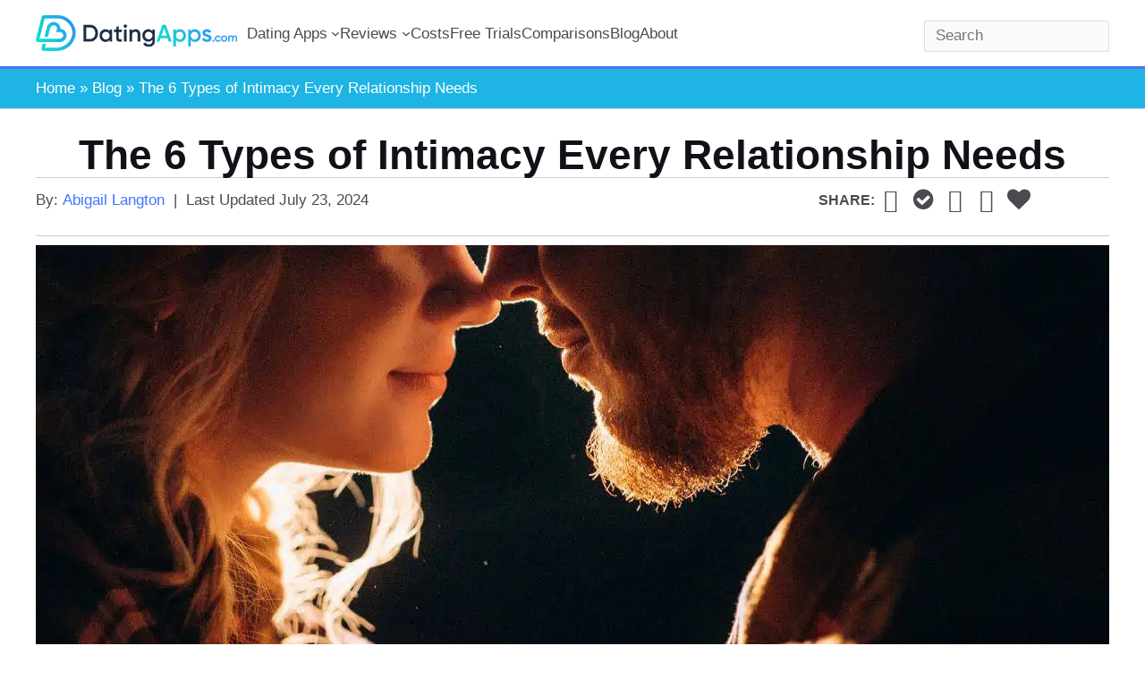

--- FILE ---
content_type: text/css
request_url: https://www.datingapps.com/app/themes/dapps/dist/css/style.ecc5e99c6e100b31b609.css?ver=1.0.0
body_size: -343
content:
@font-face{font-family:helvetica;font-display:fallback;color:#000}


--- FILE ---
content_type: text/css
request_url: https://www.datingapps.com/app/themes/dapps/dist/css/parent_overrides.5339c76b6ad34af435ed.css?ver=1.0.0
body_size: 623
content:
@media(max-width: 1024px){h1,.entry-content h1{font-size:30px !important;line-height:35px !important;font-weight:bold}h2,.entry-content h2{font-size:28px !important;line-height:30px !important}h3,.entry-content h3{font-size:24px !important;line-height:26px !important}h4,.entry-content h4{font-size:22px !important;line-height:24px !important}}@media(min-width: 1025px){h1,.entry-content h1{font-size:46px !important;line-height:50px !important;font-weight:bold}h2,.entry-content h2{font-size:28px !important;line-height:32px !important}h3,.entry-content h3{font-size:24px !important;line-height:28px !important}h4,.entry-content h4{font-size:20px !important;line-height:24px !important}}h1,.entry-content h1{text-align:center}.site-header{border-bottom:3px solid #4c74f3}.ast-separate-container .ast-article-post,.ast-separate-container .ast-article-single{padding:0px}p,.entry-content p{line-height:24px;margin-bottom:20px}.single .entry-header .ast-single-post-order+.post-thumb img{display:block;margin-left:auto;margin-right:auto}.ftm-social-media-share-buttons{display:flex;flex-direction:row;flex-wrap:wrap;align-content:center;justify-content:flex-start;align-items:center;max-width:1200px;margin:0px auto 15px auto;font-size:1.5em}.ftm-social-media-share-buttons.center{display:flex;flex-direction:row;flex-wrap:wrap;align-content:center;justify-content:center;align-items:center;max-width:1200px;margin:-10px auto 10px auto;font-size:1.5em}.ftm-social-media-share-buttons .ftm-social-media-share-buttons-legend{font-size:16px;font-weight:700;text-transform:uppercase}.ftm-social-media-share-buttons a>i{color:#494b51}.ftm-social-media-share-buttons a>i:hover{color:#337ca4}.wp-block-columns{margin-bottom:0px}.page .entry-header{margin-bottom:1em}.post-meta-border-wrapper{border-top:1px solid #ccc;border-bottom:1px solid #ccc;margin-bottom:10px}.post-meta-border-wrapper .ftm-post-meta{margin:0px}p.add-borders{border-top:1px solid #ccc;border-bottom:1px solid #ccc;padding-top:5px;padding-bottom:5px}.post-thumb-img-content img.wp-post-image{margin-left:auto;margin-right:auto;display:block}
@media only screen and (max-width: 40em){table.dapps-responsive-table_vertical{border:none;border-style:none !important}table.dapps-responsive-table_vertical caption{font-size:1.3em}table.dapps-responsive-table_vertical thead{border:none;clip:rect(0 0 0 0);height:1px;margin:-1px;overflow:hidden;padding:0;position:absolute;width:1px}table.dapps-responsive-table_vertical tr:nth-of-type(1){display:none}table.dapps-responsive-table_vertical th{display:none}table.dapps-responsive-table_vertical tr{border-bottom:3px solid #ddd;display:block;margin-bottom:.625em}table.dapps-responsive-table_vertical td{display:flex !important;flex-direction:row;align-content:center;justify-content:flex-start;align-items:center;text-align:left !important;border:none}table.dapps-responsive-table_vertical td::before{content:attr(data-label);font-weight:bold;color:#398acc;min-width:80px}table.dapps-responsive-table_vertical td strong{font-weight:unset}table.dapps-responsive-table_vertical td:last-child{border-bottom:0}table.dapps-responsive-review-table{border:none;border-style:none !important}table.dapps-responsive-review-table caption{font-size:1.3em}table.dapps-responsive-review-table thead{border:none;clip:rect(0 0 0 0);height:1px;margin:-1px;overflow:hidden;padding:0;position:absolute;width:1px}table.dapps-responsive-review-table tr:nth-of-type(1){display:none}table.dapps-responsive-review-table th{display:none}table.dapps-responsive-review-table tr{border-bottom:3px solid #ddd;display:block;margin-bottom:.625em}table.dapps-responsive-review-table td{display:flex !important;flex-direction:row;align-content:center;justify-content:flex-start;align-items:center;text-align:left !important;border:none;padding:0px !important}table.dapps-responsive-review-table td *:last-child{text-align:center;padding:5px;width:100%}table.dapps-responsive-review-table td::before{content:attr(data-label);font-weight:bold;color:#398acc;min-width:90px;text-align:center}table.dapps-responsive-review-table td strong{font-weight:unset}table.dapps-responsive-review-table td:last-child{border-bottom:0}.post-meta-border-wrapper>div>div{display:inline-flex;flex-direction:column}.post-meta-border-wrapper>div .ftm-post-meta .ftm-post-meta-separator{margin:0px 10px 0px 0px;display:none}}


--- FILE ---
content_type: text/css
request_url: https://www.datingapps.com/app/themes/dapps/dist/ftm_social.e29887d82f31cecaa3f6.css?ver=1.0.0
body_size: 114
content:
@font-face{font-family:"ftm-social";src:url(04a7ad95befb5355375e.eot?66436364);src:url(04a7ad95befb5355375e.eot?66436364#iefix) format("embedded-opentype"),url(eda9694024fb7020aaeb.woff2?66436364) format("woff2"),url(af90ee8e39992a161149.woff?66436364) format("woff"),url(86a117bb2dfb98b3bedb.ttf?66436364) format("truetype"),url(045a98979013c13df2ff.svg?66436364#ftm-social) format("svg");font-weight:normal;font-style:normal}[class^=icon-]:before,[class*=" icon-"]:before{font-family:"ftm-social";font-style:normal;font-weight:normal;speak:never;display:inline-block;text-decoration:inherit;width:1em;margin-right:.2em;text-align:center;font-variant:normal;text-transform:none;line-height:1em;margin-left:.2em;-webkit-font-smoothing:antialiased;-moz-osx-font-smoothing:grayscale}.ftm-social-media-share-buttons .icon-twitter:before{content:""}.ftm-social-media-share-buttons .icon-mail:before{content:""}.ftm-social-media-share-buttons .icon-twitter-logo-x:before{content:""}.ftm-social-media-share-buttons .icon-pinterest-circled:before{content:""}.ftm-social-media-share-buttons .icon-reddit:before{content:""}.ftm-social-media-share-buttons .icon-linkedin-squared:before{content:""}.ftm-social-media-share-buttons .icon-facebook-circled:before{content:""}


--- FILE ---
content_type: text/css
request_url: https://www.datingapps.com/app/themes/dapps/dist/css/ftm_menu.3dfe8ec564cf5b86b620.css?ver=1.0.0
body_size: 587
content:
.da_menu--nav{right:20px}header.ast-custom-header{border-bottom:3px solid #4c74f3}.da_menu--wrapper{max-width:1240px;margin-left:auto;margin-right:auto;padding-left:20px;padding-right:20px;min-height:57px;align-items:center !important;background-color:#fff;margin-top:0px}.da_search--header input{height:35px}@media(min-width: 1000px){.wp-block-navigation__responsive-container-open:not(.always-shown){display:none !important}.wp-block-navigation__responsive-container:not(.hidden-by-default):not(.is-menu-open){display:block !important;width:100%;position:relative;z-index:auto;background-color:inherit}.da_menu--wrapper{min-height:74px}}@media(min-width: 600px){.wp-block-navigation__responsive-container-open:not(.always-shown){display:flex}.wp-block-navigation__responsive-container:not(.hidden-by-default):not(.is-menu-open){display:none}}@media(max-width: 1000px){ul.wp-block-navigation__submenu-container a.wp-block-navigation-item__content:before{content:"";font-family:Astra;font-size:.65em;text-decoration:inherit;display:inline-block;transform:translate(0, -2px) rotateZ(270deg);margin-right:-6px;margin-left:10px;margin-top:4px}.da_search--header input{height:45px;width:100%;margin-bottom:30px}nav form.wp-block-search__no-button.da_search--header.wp-block-search{display:block;padding-left:20px;padding-right:20px;position:relative;width:100%}.da_search-column{display:none}.da_menu--nav-column{justify-content:right;display:flex}.wp-block-search__inside-wrapper{display:none}.da_menu--nav{font-size:18px}nav ul.wp-block-navigation__container{width:100%}nav li.wp-block-navigation-submenu ul.wp-block-navigation__submenu-container.wp-block-navigation-submenu{width:100% !important}button.wp-block-navigation__responsive-container-close{padding-right:20px;padding-top:10px}nav.da_menu--nav li.wp-block-navigation-item{width:100%}nav.da_menu--nav li.wp-block-navigation-item a.wp-block-navigation-item__content{padding-left:40px !important;padding-right:20px !important;border-bottom:1px solid #ddd;width:100%;line-height:3}.wp-block-navigation__responsive-container.is-menu-open .wp-block-navigation__responsive-container-content .wp-block-navigation__submenu-icon{display:flex;position:absolute;top:20px;right:2rem}.wp-block-navigation__responsive-container.is-menu-open .wp-block-navigation__responsive-container-content .wp-block-navigation__submenu-icon svg{transform:scale(2)}nav.da_menu--nav ul.wp-block-navigation__submenu-container.wp-block-navigation-submenu{display:none}.wp-block-navigation__responsive-container.is-menu-open .wp-block-navigation__responsive-container-content .wp-block-navigation__container{display:block}nav.da_menu--nav ul.wp-block-navigation__submenu-container.wp-block-navigation-submenu{padding-top:0px !important;padding-left:0px !important;padding-right:0px !important}nav.da_menu--nav ul.wp-block-navigation-submenu span.wp-block-navigation-item__label{padding-left:20px}}.wp-block-navigation a:where(:not(.wp-element-button)):active{text-decoration:none;color:red}.wp-block-navigation .wp-block-navigation-item__content.wp-block-navigation-item__content.current-menu-ancestor,li.wp-block-navigation-item a.current-menu-item.wp-block-navigation-item__content{color:#4075fc}.wp-block-navigation .current-parent-menu-item.wp-block-navigation-item__content{color:#4075fc}.da_menu--nav-column{position:relative}form.wp-block-search__no-button.da_search--header.wp-block-search{position:absolute;right:0}nav.is-responsive.da_menu--nav.wp-block-navigation.is-layout-flex{width:max-content;margin-top:0px}.wp-block-navigation:not(.has-background) .wp-block-navigation__responsive-container.is-menu-open{background-color:#f5f5f5;padding:0}button.wp-block-navigation__responsive-container-open svg{transform:scale(1.2)}


--- FILE ---
content_type: text/css
request_url: https://www.datingapps.com/app/themes/dapps/dist/css/author_box.f27d24ced69f62180a89.css?ver=1.0.0
body_size: 17
content:
.author-box{display:-webkit-box;display:-ms-flexbox;display:flex;-webkit-box-align:center;-ms-flex-align:center;align-items:center;border-radius:12px;box-shadow:inset 5px 5px 30px rgba(169,169,170,.4666666667),inset -5px -5px 10px rgba(255,255,255,.4941176471);padding:10px;margin-top:2em}.author-box__avatar{-ms-flex-item-align:start;align-self:flex-start;-ms-flex-negative:0;flex-shrink:0;margin-right:25px}.author-box__avatar img{width:100px;border-radius:500px;-o-object-fit:cover;object-fit:cover;border-radius:30%;background:#f2f2f3;margin-bottom:.4em;box-shadow:-5px -5px 8px rgba(255,255,255,.4784313725),5px 5px 8px rgba(169,169,170,.4784313725);margin-top:13px;margin-left:10px}.author-box__text{-webkit-box-flex:1;-ms-flex-positive:1;flex-grow:1}.author-box__name{font-size:24px;margin-bottom:5px;border-bottom:1px solid #4c74f3}.author-box__bio,.author-box__bio p{margin-bottom:.8em}.author-box__bio p:last-of-type{margin-bottom:0}


--- FILE ---
content_type: text/css
request_url: https://www.datingapps.com/app/plugins/ftm-blocks/dist/css/ftm_post_meta.7bfc0ac390f9cf190a7d.css?ver=6.4.1
body_size: -103
content:
.ftm-post-meta{display:inline-flex;flex-direction:row;flex-wrap:wrap;align-content:center;justify-content:flex-start;align-items:center;margin-bottom:15px;width:100%}.ftm-post-meta.show-border{padding:10px 0px 10px 0px;border-top:1px solid #d9cece;border-bottom:1px solid #d9cece}.ftm-post-meta .ftm-post-meta-autor-avatar{display:flex;margin-right:10px;flex-direction:row;flex-wrap:nowrap;align-content:center;justify-content:center;align-items:center}.ftm-post-meta .ftm-post-meta-autor-avatar.rounded-avatar{border-radius:50%;overflow:hidden}.ftm-post-meta .ftm-post-meta-autor-block{display:inline-flex;flex-direction:row;flex-wrap:wrap;align-content:center;justify-content:center;align-items:center;margin-right:10px}.ftm-post-meta .ftm-post-meta-autor-block .ftm-post-meta-author-prefix{margin-right:5px;font-weight:500}.ftm-post-meta .ftm-post-meta-separator{margin:0px 10px 0px 0px}.ftm-post-meta .ftm-post-meta-lu-block{display:inline-flex;flex-direction:row;flex-wrap:wrap;align-content:center;justify-content:center;align-items:center}.ftm-post-meta .ftm-post-meta-lu-block .ftm-post-meta-lu-prefix{margin-right:5px}


--- FILE ---
content_type: text/css
request_url: https://www.datingapps.com/app/plugins/ftm-blocks/dist/css/ftm_informative_cta.86f29c57672d90b4c21a.css?ver=6.8.1
body_size: 194
content:
.ftm_informative_cta{padding:15px 20px;border-radius:10px;border:1px solid #ccc;box-shadow:1px 3px 7px 0px rgba(168,164,164,.7607843137);margin:20px auto;box-sizing:border-box}.ftm_informative_cta.default{background:#39a7f0;background:-moz-linear-gradient(45deg, rgb(57, 167, 240) 0%, rgb(41, 137, 216) 37%, rgb(22, 217, 207) 100%);background:-webkit-linear-gradient(45deg, rgb(57, 167, 240) 0%, rgb(41, 137, 216) 37%, rgb(22, 217, 207) 100%);background:linear-gradient(45deg, rgb(57, 167, 240) 0%, rgb(41, 137, 216) 37%, rgb(22, 217, 207) 100%);filter:progid:DXImageTransform.Microsoft.gradient( startColorstr="#39a7f0", endColorstr="#16d9cf",GradientType=1 )}.ftm_informative_cta .ftm_informative_cta_title{font-family:Helvetica;margin:25px 0px !important}.ftm_informative_cta .ftm_informative_cta_title.center{text-align:center}.ftm_informative_cta .ftm_informative_cta_title.right{text-align:right}.ftm_informative_cta .ftm_informative_cta_title.left{text-align:left}.ftm_informative_cta a.ftm_informative_cta_button{display:flex;padding:10px 20px;margin:20px auto;min-height:25px;flex-direction:column;flex-wrap:nowrap;align-content:center;justify-content:center;align-items:center;border-radius:20px;width:max-content}.ftm_informative_cta>ul{padding:0px 20px;text-indent:-30px;margin-left:30px}.ftm_informative_cta>ul>li{display:block;list-style:none;padding:0px;margin:0px 0px 5px 0px}


--- FILE ---
content_type: text/css
request_url: https://www.datingapps.com/app/plugins/ftm-blocks/assets/icons/ftm-icons.css?ver=6.8.1
body_size: 873
content:
@font-face {
  font-family: "ftm-icons";
  src: url("./ftm-icons.eot?43651016");
  src: url("./ftm-icons.eot?43651016#iefix") format("embedded-opentype"),
    url("./ftm-icons.woff2?43651016") format("woff2"),
    url("./ftm-icons.woff?43651016") format("woff"),
    url("./ftm-icons.ttf?43651016") format("truetype"),
    url("./ftm-icons.svg?43651016#ftm-icons") format("svg");
  font-weight: normal;
  font-style: normal;
}
/* Chrome hack: SVG is rendered more smooth in Windozze. 100% magic, uncomment if you need it. */
/* Note, that will break hinting! In other OS-es font will be not as sharp as it could be */
/*
  @media screen and (-webkit-min-device-pixel-ratio:0) {
    @font-face {
      font-family: 'ftm-icons';
      src: url('../font/ftm-icons.svg?29355191#ftm-icons') format('svg');
    }
  }
  */
[class^="icon-"]:before,
[class*=" icon-"]:before {
  font-family: "ftm-icons";
  font-style: normal;
  font-weight: normal;
  speak: never;

  display: inline-block;
  text-decoration: inherit;
  width: 1em;
  margin-right: 0.2em;
  text-align: center;
  /* opacity: .8; */

  /* For safety - reset parent styles, that can break glyph codes*/
  font-variant: normal;
  text-transform: none;

  /* fix buttons height, for twitter bootstrap */
  line-height: 1em;

  /* Animation center compensation - margins should be symmetric */
  /* remove if not needed */
  margin-left: 0.2em;

  /* you can be more comfortable with increased icons size */
  /* font-size: 120%; */

  /* Font smoothing. That was taken from TWBS */
  -webkit-font-smoothing: antialiased;
  -moz-osx-font-smoothing: grayscale;

  /* Uncomment for 3D effect */
  /* text-shadow: 1px 1px 1px rgba(127, 127, 127, 0.3); */
}
.icon-heart-empty:before {
  content: "\e800";
} /* '' */
.icon-heart:before {
  content: "\e801";
} /* '' */
.icon-ok-circled:before {
  content: "\e802";
} /* '' */
.icon-check:before {
  content: "\e803";
} /* '' */
.icon-ok-circled2:before {
  content: "\e804";
} /* '' */
.icon-minus:before {
  content: "\e805";
} /* '' */
.icon-plus:before {
  content: "\e806";
} /* '' */
.icon-flag:before {
  content: "\e807";
} /* '' */
.icon-star:before {
  content: "\e808";
} /* '' */
.icon-star-empty:before {
  content: "\e809";
} /* '' */
.icon-help-circled:before {
  content: "\e80a";
} /* '' */
.icon-attention-circled:before {
  content: "\e80b";
} /* '' */
.icon-attention:before {
  content: "\e80c";
} /* '' */
.icon-help:before {
  content: "\e80d";
} /* '' */
.icon-cancel:before {
  content: "\e80e";
} /* '' */
.icon-cancel-circled:before {
  content: "\e80f";
} /* '' */
.icon-right-circled:before {
  content: "\e810";
} /* '' */
.icon-right:before {
  content: "\e811";
} /* '' */
.icon-gauge:before {
  content: "\e812";
} /* '' */
.icon-football:before {
  content: "\e818";
} /* '' */
.icon-heart-broken:before {
  content: "\f028";
} /* '' */
.icon-lightbulb:before {
  content: "\f0eb";
} /* '' */
.icon-plus-squared:before {
  content: "\f0fe";
} /* '' */
.icon-angle-double-right:before {
  content: "\f101";
} /* '' */
.icon-attention-alt:before {
  content: "\f12a";
} /* '' */
.icon-shield:before {
  content: "\f132";
} /* '' */
.icon-dollar:before {
  content: "\f155";
} /* '' */
.icon-dot-circled:before {
  content: "\f192";
} /* '' */
.icon-soccer-ball:before {
  content: "\f1e3";
} /* '' */
.icon-bed:before {
  content: "\f236";
} /* '' */
.icon-question-circle-o:before {
  content: "\f29c";
} /* '' */
.icon-dot:before {
  content: "󨀌";
} /* '\e800c' */
.icon-right-open:before {
  content: "󨀜";
} /* '\e801c' */
.icon-right-open-1:before {
  content: "󨀬";
} /* '\e802c' */
.icon-baseball:before {
  content: "󨁬";
} /* '\e806c' */
.icon-basketball:before {
  content: "󨁼";
} /* '\e807c' */


--- FILE ---
content_type: text/css
request_url: https://www.datingapps.com/app/uploads/ftm-blocks/block-63e655ed42ebf.css?ver=6.8.1
body_size: -194
content:
#block-63e655ed42ebf .title-color{color:rgb(255,255,255)}#block-63e655ed42ebf .icon-color{color:#000000}#block-63e655ed42ebf .title-size{font-size:18px}#block-63e655ed42ebf .desc-color{color:#000000}#block-63e655ed42ebf .item-color{color:#000000}#block-63e655ed42ebf .item-size{font-size:16px}#block-63e655ed42ebf .cta-color{color:#FFFFFF}#block-63e655ed42ebf .btn-bg-color{background-color:#4075fc}#block-63e655ed42ebf .btn-bg-color-hover:hover{background-color:#4075fc}#block-63e655ed42ebf.box-bg-color{background-color:rgb(251,70,70)}#block-63e655ed42ebf.box-width-max{max-width:90%}#block-63e655ed42ebf.box-width-min{min-width:20%}

--- FILE ---
content_type: text/css
request_url: https://www.datingapps.com/app/uploads/ftm-blocks/block-63e6564d0b40f.css?ver=6.8.1
body_size: -215
content:
#block-63e6564d0b40f .title-color{color:#FFFFFF}#block-63e6564d0b40f .icon-color{color:rgb(255,255,255)}#block-63e6564d0b40f .title-size{font-size:16px}#block-63e6564d0b40f .desc-color{color:#000000}#block-63e6564d0b40f .item-color{color:rgb(255,255,255)}#block-63e6564d0b40f .item-size{font-size:19px}#block-63e6564d0b40f .cta-color{color:#FFFFFF}#block-63e6564d0b40f .btn-bg-color{background-color:#4075fc}#block-63e6564d0b40f .btn-bg-color-hover:hover{background-color:#4075fc}#block-63e6564d0b40f.box-width-max{max-width:90%}#block-63e6564d0b40f.box-width-min{min-width:20%}

--- FILE ---
content_type: text/css
request_url: https://www.datingapps.com/app/plugins/ftm-blocks/dist/css/ftm_information_element.8b076a2980351ca56f43.css?ver=6.8.1
body_size: -175
content:
.ftm-information-element{font-size:1.1em;line-height:inherit;border-left:7px solid blue;width:100%;max-width:max-content;margin:50px auto !important;padding:0 0 0 20px !important;font-style:normal;max-width:80%}.ftm-information-element .ftm-information-element-title{box-sizing:border-box;display:inline-flex;color:#000;width:100%;text-align:left}.ftm-information-element .ftm-information-element-content{color:#000}@media(max-width: 640px){.ftm-information-element{max-width:100%}}


--- FILE ---
content_type: text/css
request_url: https://www.datingapps.com/app/uploads/ftm-blocks/block-63e656d62d0ef.css?ver=6.8.1
body_size: -204
content:
#block-63e656d62d0ef .title-color{color:rgb(255,255,255)}#block-63e656d62d0ef .icon-color{color:#000000}#block-63e656d62d0ef .title-size{font-size:18px}#block-63e656d62d0ef .desc-color{color:#000000}#block-63e656d62d0ef .item-color{color:#000000}#block-63e656d62d0ef .item-size{font-size:16px}#block-63e656d62d0ef .cta-color{color:#FFFFFF}#block-63e656d62d0ef .btn-bg-color{background-color:#4075fc}#block-63e656d62d0ef .btn-bg-color-hover:hover{background-color:#4075fc}#block-63e656d62d0ef.box-bg-color{background-color:rgb(251,70,70)}#block-63e656d62d0ef.box-width-max{max-width:90%}#block-63e656d62d0ef.box-width-min{min-width:20%}

--- FILE ---
content_type: text/css
request_url: https://www.datingapps.com/app/uploads/ftm-blocks/block-63e656e8705d6.css?ver=6.8.1
body_size: -195
content:
#block-63e656e8705d6 .title-color{color:rgb(255,255,255)}#block-63e656e8705d6 .icon-color{color:#000000}#block-63e656e8705d6 .title-size{font-size:18px}#block-63e656e8705d6 .desc-color{color:#000000}#block-63e656e8705d6 .item-color{color:#000000}#block-63e656e8705d6 .item-size{font-size:16px}#block-63e656e8705d6 .cta-color{color:#FFFFFF}#block-63e656e8705d6 .btn-bg-color{background-color:#4075fc}#block-63e656e8705d6 .btn-bg-color-hover:hover{background-color:#4075fc}#block-63e656e8705d6.box-bg-color{background-color:rgb(251,70,70)}#block-63e656e8705d6.box-width-max{max-width:90%}#block-63e656e8705d6.box-width-min{min-width:20%}

--- FILE ---
content_type: text/css
request_url: https://www.datingapps.com/app/themes/dapps/assets/css/rank-math.css?ver=1.0.0
body_size: 11
content:
#rank-math-faq .rank-math-list-item{position:relative}#rank-math-faq .rank-math-list-item input{position:absolute;left:0;top:0;width:100%;height:41px;opacity:0;cursor:pointer;z-index:999}#rank-math-faq .rank-math-list-item h3{background:#fff;padding:10px 12px 10px 40px;cursor:pointer;font-size:20px !important;font-weight:normal !important;position:relative;margin-bottom:0}#rank-math-faq .rank-math-answer{padding:10px 10px 0px 10px;max-height:0;overflow:hidden;border-bottom:1px solid #d4d4d4}#rank-math-faq .rank-math-list-item input:checked+h3~.rank-math-answer{max-height:100vh;overflow:visible}
#rank-math-faq .rank-math-list-item h3:before{content:"";position:absolute;top: 16px;left: 18px;width:2px;height:15px;background-color:#000;opacity:1;transition:opacity .3s ease-in-out}
#rank-math-faq .rank-math-list-item h3:after{content:"";position:absolute;top: 23px;left: 12px;width:14px;height:2px;background-color:#000}
#rank-math-faq .rank-math-list-item.opened h3:before{content:"";position:absolute;top:16px;left:1.5%;width:2px;height:15px;background-color:#000;opacity:0}
#rank-math-faq .rank-math-list-item.opened h3:after{content:"";position:absolute;top:23px;left:12px;width:14px;height:2px;background-color:#000}

--- FILE ---
content_type: application/javascript
request_url: https://www.datingapps.com/app/themes/dapps/assets/js/menu.js?ver=6.8.1
body_size: 285
content:
document.addEventListener('DOMContentLoaded', function () {
    // Select all buttons with the class 'wp-block-navigation-submenu__toggle'
    const buttons = document.querySelectorAll('.wp-block-navigation-submenu__toggle')

    // Loop through all the buttons
    buttons.forEach((button) => {
        // Add the click event listener to each button
        button.addEventListener('click', function () {
            // Get the parent list item of the button
            const parentListItem = button.parentElement

            // Get the submenu (ul) within this parent list item
            const submenu = parentListItem.querySelector('.wp-block-navigation-submenu')

            // Toggle the display property of the submenu
            if (submenu.style.display === 'none' || submenu.style.display === '') {
                submenu.style.display = 'block'
            } else {
                submenu.style.display = 'none'
            }
        })
    })
})

// Function to move the form
function moveForm() {
    // Get the form element to move
    const formToMove = document.querySelector(
        'form.wp-block-search__no-button.da_search--header.wp-block-search',
    )

    // Get the target container
    const targetContainer = document.getElementById('modal-3-content')

    console.log(targetContainer)

    // Append the form to the new container
    targetContainer.appendChild(formToMove)

    const blockSearch = document.querySelector('.wp-block-search__inside-wrapper')
    console.log(blockSearch)
    blockSearch.style.display = 'block'
}

// Execute the function only when viewport width is less than 1000px
window.onload = function () {
    if (window.innerWidth < 1000) {
        moveForm()
    }

    // Execute the function again when the window is resized to less than 1000px
    window.addEventListener('resize', function () {
        if (window.innerWidth < 1000) {
            moveForm()
        }
    })
}
